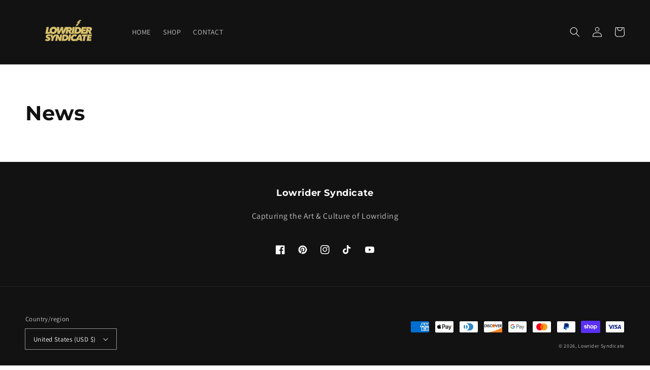

--- FILE ---
content_type: text/css
request_url: https://shop.lowridersyndicate.com/cdn/shop/t/1/assets/component-article-card.css?v=111725503579537448891640477031
body_size: -107
content:
.articles-wrapper.grid{margin:0 0 5rem}@media screen and (min-width: 750px){.articles-wrapper.grid{margin-bottom:7rem}}@media screen and (max-width: 749px){.articles-wrapper .article{width:100%}}.article{display:flex;align-items:center}.article.grid__item{padding:0}.article-card{background-color:rgba(var(--color-foreground),.04);align-self:flex-start;flex:0 1 100%;display:flex;align-items:flex-start;height:100%}.grid--peek .article-card{box-sizing:border-box}.article-card__info{padding:3rem;display:flex;flex-direction:column;flex-grow:1}.article-content{width:100%;height:100%;display:flex;flex-direction:column;text-decoration:none;color:inherit}.article-content:hover .article-card__title{text-decoration:underline;text-underline-offset:.3rem}.article-card__image{overflow:hidden}.article-content img{transition:transform var(--duration-long) ease}.article-content:hover img{transform:scale(1.07)}.article-card__image-wrapper>a{display:block}.article-card__title{text-decoration:none;word-break:break-word}.article-card__link.link{padding:0}.article-card__link{text-underline-offset:.3rem}.article-content:hover .article-card__link{text-decoration-thickness:.2rem}.article-card__header{line-height:calc(.8 / var(--font-body-scale));margin-bottom:1.2rem}.article-card__header h2{margin:0 0 .6rem}.article-card__header h2:only-child{margin:0}.article-card__header h2:not(:first-child){margin-top:1rem}.article-card__header h2+span{display:inline-block;margin-top:.4rem}.article-card__footer{letter-spacing:.1rem;font-size:1.4rem}.article-card__footer:not(:last-child){margin-bottom:1rem}.article-card__footer:last-child{margin-top:auto}.article-card__excerpt{width:100%}.article-card__link:not(:only-child){margin-right:3rem}@media screen and (min-width: 990px){.article-card__link:not(:only-child){margin-right:4rem}}.article-card__image--small{padding-bottom:11rem}.article-card__image--medium{padding-bottom:22rem}.article-card__image--large{padding-bottom:33rem}@media screen and (min-width: 750px){.article-card__image--small{padding-bottom:14.3rem}.article-card__image--medium{padding-bottom:21.9rem}.article-card__image--large{padding-bottom:27.5rem}}@media screen and (min-width: 990px){.article-card__image--small{padding-bottom:17.7rem}.article-card__image--medium{padding-bottom:30.7rem}.article-card__image--large{padding-bottom:40.7rem}}
/*# sourceMappingURL=/cdn/shop/t/1/assets/component-article-card.css.map?v=111725503579537448891640477031 */


--- FILE ---
content_type: text/css
request_url: https://shop.lowridersyndicate.com/cdn/shop/t/1/assets/section-main-blog.css?v=45100079933215969971640477047
body_size: -580
content:
.blog-articles{display:grid;grid-gap:1rem}@media screen and (min-width: 750px){.blog-articles{grid-template-columns:1fr 1fr}.blog-articles--collage>*:nth-child(3n+1),.blog-articles--collage>*:nth-child(3n+2):last-child{grid-column:span 2;text-align:center}.blog-articles--collage>*:nth-child(3n+1) .article-card__image--small,.blog-articles--collage>*:nth-child(3n+2):last-child .article-card__image--small{padding-bottom:22rem}.blog-articles--collage>*:nth-child(3n+1) .article-card__image--medium,.blog-articles--collage>*:nth-child(3n+2):last-child .article-card__image--medium{padding-bottom:44rem}.blog-articles--collage>*:nth-child(3n+1) .article-card__image--large,.blog-articles--collage>*:nth-child(3n+2):last-child .article-card__image--large{padding-bottom:66rem}}@media screen and (min-width: 990px){.blog-articles--collage>*:nth-child(3n+1) .article-card__image--small,.blog-articles--collage>*:nth-child(3n+2):last-child .article-card__image--small{padding-bottom:27.5rem}.blog-articles--collage>*:nth-child(3n+1) .article-card__image--medium,.blog-articles--collage>*:nth-child(3n+2):last-child .article-card__image--medium{padding-bottom:55rem}.blog-articles--collage>*:nth-child(3n+1) .article-card__image--large,.blog-articles--collage>*:nth-child(3n+2):last-child .article-card__image--large{padding-bottom:82.5rem}}
/*# sourceMappingURL=/cdn/shop/t/1/assets/section-main-blog.css.map?v=45100079933215969971640477047 */
